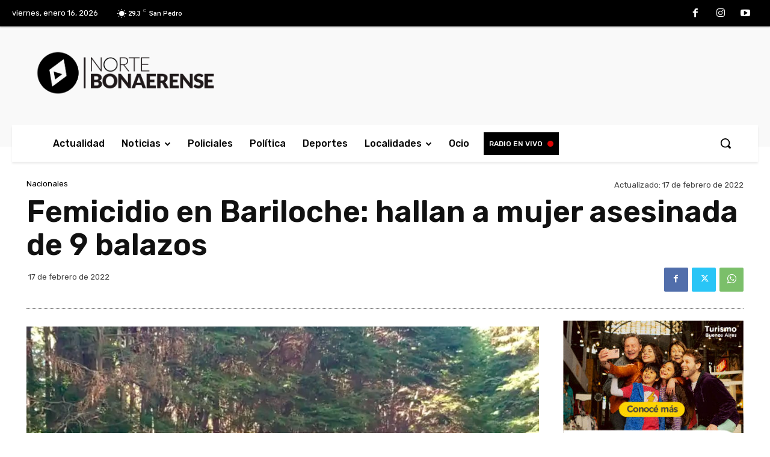

--- FILE ---
content_type: text/html; charset=UTF-8
request_url: https://nortebonaerense.com.ar/wp-admin/admin-ajax.php?td_theme_name=Newspaper&v=12.6.6
body_size: 43
content:
{"19547":15}